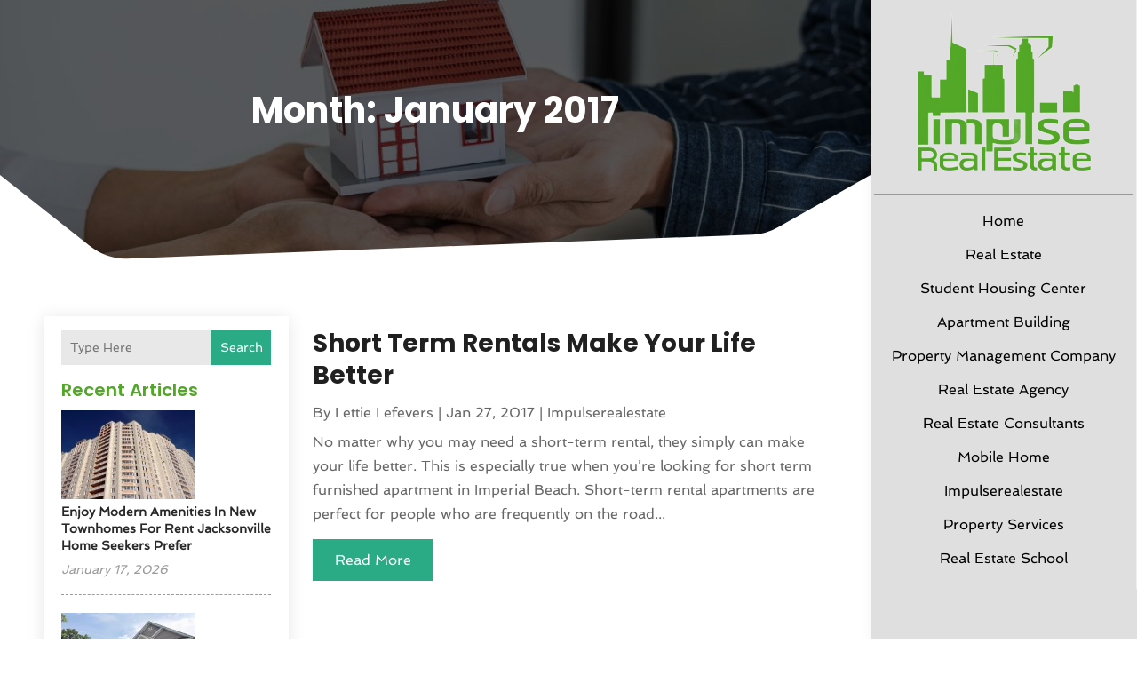

--- FILE ---
content_type: image/svg+xml
request_url: https://www.impulserealestate.com/wp-content/uploads/2024/03/impulserealestate.svg
body_size: 41856
content:
<svg version="1.2" xmlns="http://www.w3.org/2000/svg" viewBox="0 0 200 178" width="200" height="178">
	<title>impulserealestate</title>
	<defs>
		<image  width="199" height="178" id="img1" href="[data-uri]"/>
	</defs>
	<style>
	</style>
	<use id="Background" href="#img1" x="1" y="0"/>
</svg>